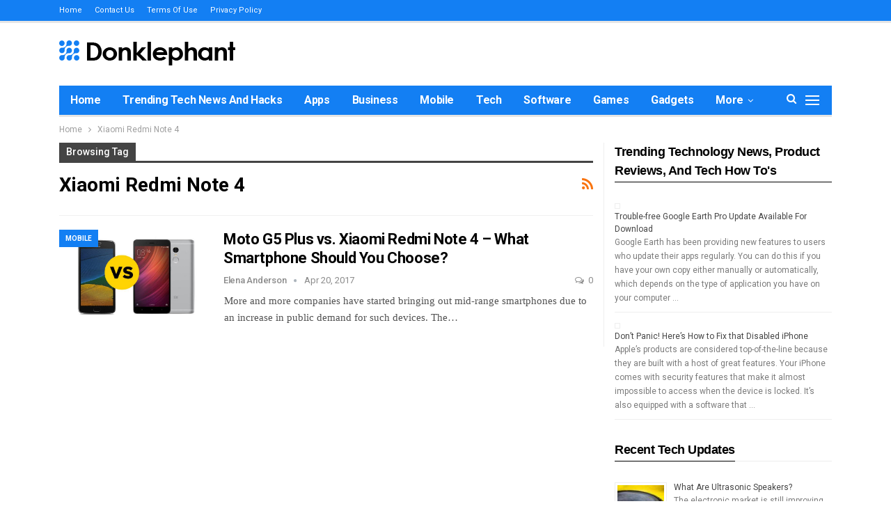

--- FILE ---
content_type: text/html; charset=UTF-8
request_url: https://donklephant.com/tag/xiaomi-redmi-note-4/
body_size: 11310
content:
	<!DOCTYPE html>
		<!--[if IE 8]>
	<html class="ie ie8" lang="en-US" prefix="og: http://ogp.me/ns#"> <![endif]-->
	<!--[if IE 9]>
	<html class="ie ie9" lang="en-US" prefix="og: http://ogp.me/ns#"> <![endif]-->
	<!--[if gt IE 9]><!-->
<html lang="en-US" prefix="og: http://ogp.me/ns#"> <!--<![endif]-->
	<head>
				<meta charset="UTF-8">
		<meta http-equiv="X-UA-Compatible" content="IE=edge">
		<meta name="viewport" content="width=device-width, initial-scale=1.0">
		<link rel="pingback" href="https://donklephant.com/xmlrpc.php"/>

		<title>Xiaomi Redmi Note 4 Archives | Donklephant</title>
<meta name='robots' content='max-image-preview:large' />
	<style>img:is([sizes="auto" i], [sizes^="auto," i]) { contain-intrinsic-size: 3000px 1500px }</style>
	
<!-- This site is optimized with the Yoast SEO Premium plugin v7.7 - https://yoast.com/wordpress/plugins/seo/ -->
<meta name="robots" content="noindex,follow"/>
<meta property="og:locale" content="en_US" />
<meta property="og:type" content="object" />
<meta property="og:title" content="Xiaomi Redmi Note 4 Archives | Donklephant" />
<meta property="og:url" content="https://donklephant.com/tag/xiaomi-redmi-note-4/" />
<meta property="og:site_name" content="Donklephant" />
<meta name="twitter:card" content="summary" />
<meta name="twitter:title" content="Xiaomi Redmi Note 4 Archives | Donklephant" />
<meta name="twitter:site" content="@donklephant" />
<script type='application/ld+json'>{"@context":"https:\/\/schema.org","@type":"Organization","url":"https:\/\/donklephant.com\/","sameAs":["https:\/\/www.facebook.com\/Donklephant\/","https:\/\/www.linkedin.com\/company\/donklephant\/","https:\/\/www.youtube.com\/channel\/UCOlmGR9THYbYNcijS-T2_jQ","https:\/\/twitter.com\/donklephant"],"@id":"https:\/\/donklephant.com\/#organization","name":"Donklephant","logo":"\/wp-content\/uploads\/2018\/05\/donklephant-logo-3.png"}</script>
<!-- / Yoast SEO Premium plugin. -->

<link rel='dns-prefetch' href='//fonts.googleapis.com' />
<link rel="alternate" type="application/rss+xml" title="Donklephant &raquo; Feed" href="https://donklephant.com/feed/" />
<link rel="alternate" type="application/rss+xml" title="Donklephant &raquo; Comments Feed" href="https://donklephant.com/comments/feed/" />
<link rel="alternate" type="application/rss+xml" title="Donklephant &raquo; Xiaomi Redmi Note 4 Tag Feed" href="https://donklephant.com/tag/xiaomi-redmi-note-4/feed/" />
<link rel='stylesheet' id='wp-block-library-css' href='https://donklephant.com/wp-includes/css/dist/block-library/style.min.css?ver=6.8.3' type='text/css' media='all' />
<style id='classic-theme-styles-inline-css' type='text/css'>
/*! This file is auto-generated */
.wp-block-button__link{color:#fff;background-color:#32373c;border-radius:9999px;box-shadow:none;text-decoration:none;padding:calc(.667em + 2px) calc(1.333em + 2px);font-size:1.125em}.wp-block-file__button{background:#32373c;color:#fff;text-decoration:none}
</style>
<style id='global-styles-inline-css' type='text/css'>
:root{--wp--preset--aspect-ratio--square: 1;--wp--preset--aspect-ratio--4-3: 4/3;--wp--preset--aspect-ratio--3-4: 3/4;--wp--preset--aspect-ratio--3-2: 3/2;--wp--preset--aspect-ratio--2-3: 2/3;--wp--preset--aspect-ratio--16-9: 16/9;--wp--preset--aspect-ratio--9-16: 9/16;--wp--preset--color--black: #000000;--wp--preset--color--cyan-bluish-gray: #abb8c3;--wp--preset--color--white: #ffffff;--wp--preset--color--pale-pink: #f78da7;--wp--preset--color--vivid-red: #cf2e2e;--wp--preset--color--luminous-vivid-orange: #ff6900;--wp--preset--color--luminous-vivid-amber: #fcb900;--wp--preset--color--light-green-cyan: #7bdcb5;--wp--preset--color--vivid-green-cyan: #00d084;--wp--preset--color--pale-cyan-blue: #8ed1fc;--wp--preset--color--vivid-cyan-blue: #0693e3;--wp--preset--color--vivid-purple: #9b51e0;--wp--preset--gradient--vivid-cyan-blue-to-vivid-purple: linear-gradient(135deg,rgba(6,147,227,1) 0%,rgb(155,81,224) 100%);--wp--preset--gradient--light-green-cyan-to-vivid-green-cyan: linear-gradient(135deg,rgb(122,220,180) 0%,rgb(0,208,130) 100%);--wp--preset--gradient--luminous-vivid-amber-to-luminous-vivid-orange: linear-gradient(135deg,rgba(252,185,0,1) 0%,rgba(255,105,0,1) 100%);--wp--preset--gradient--luminous-vivid-orange-to-vivid-red: linear-gradient(135deg,rgba(255,105,0,1) 0%,rgb(207,46,46) 100%);--wp--preset--gradient--very-light-gray-to-cyan-bluish-gray: linear-gradient(135deg,rgb(238,238,238) 0%,rgb(169,184,195) 100%);--wp--preset--gradient--cool-to-warm-spectrum: linear-gradient(135deg,rgb(74,234,220) 0%,rgb(151,120,209) 20%,rgb(207,42,186) 40%,rgb(238,44,130) 60%,rgb(251,105,98) 80%,rgb(254,248,76) 100%);--wp--preset--gradient--blush-light-purple: linear-gradient(135deg,rgb(255,206,236) 0%,rgb(152,150,240) 100%);--wp--preset--gradient--blush-bordeaux: linear-gradient(135deg,rgb(254,205,165) 0%,rgb(254,45,45) 50%,rgb(107,0,62) 100%);--wp--preset--gradient--luminous-dusk: linear-gradient(135deg,rgb(255,203,112) 0%,rgb(199,81,192) 50%,rgb(65,88,208) 100%);--wp--preset--gradient--pale-ocean: linear-gradient(135deg,rgb(255,245,203) 0%,rgb(182,227,212) 50%,rgb(51,167,181) 100%);--wp--preset--gradient--electric-grass: linear-gradient(135deg,rgb(202,248,128) 0%,rgb(113,206,126) 100%);--wp--preset--gradient--midnight: linear-gradient(135deg,rgb(2,3,129) 0%,rgb(40,116,252) 100%);--wp--preset--font-size--small: 13px;--wp--preset--font-size--medium: 20px;--wp--preset--font-size--large: 36px;--wp--preset--font-size--x-large: 42px;--wp--preset--spacing--20: 0.44rem;--wp--preset--spacing--30: 0.67rem;--wp--preset--spacing--40: 1rem;--wp--preset--spacing--50: 1.5rem;--wp--preset--spacing--60: 2.25rem;--wp--preset--spacing--70: 3.38rem;--wp--preset--spacing--80: 5.06rem;--wp--preset--shadow--natural: 6px 6px 9px rgba(0, 0, 0, 0.2);--wp--preset--shadow--deep: 12px 12px 50px rgba(0, 0, 0, 0.4);--wp--preset--shadow--sharp: 6px 6px 0px rgba(0, 0, 0, 0.2);--wp--preset--shadow--outlined: 6px 6px 0px -3px rgba(255, 255, 255, 1), 6px 6px rgba(0, 0, 0, 1);--wp--preset--shadow--crisp: 6px 6px 0px rgba(0, 0, 0, 1);}:where(.is-layout-flex){gap: 0.5em;}:where(.is-layout-grid){gap: 0.5em;}body .is-layout-flex{display: flex;}.is-layout-flex{flex-wrap: wrap;align-items: center;}.is-layout-flex > :is(*, div){margin: 0;}body .is-layout-grid{display: grid;}.is-layout-grid > :is(*, div){margin: 0;}:where(.wp-block-columns.is-layout-flex){gap: 2em;}:where(.wp-block-columns.is-layout-grid){gap: 2em;}:where(.wp-block-post-template.is-layout-flex){gap: 1.25em;}:where(.wp-block-post-template.is-layout-grid){gap: 1.25em;}.has-black-color{color: var(--wp--preset--color--black) !important;}.has-cyan-bluish-gray-color{color: var(--wp--preset--color--cyan-bluish-gray) !important;}.has-white-color{color: var(--wp--preset--color--white) !important;}.has-pale-pink-color{color: var(--wp--preset--color--pale-pink) !important;}.has-vivid-red-color{color: var(--wp--preset--color--vivid-red) !important;}.has-luminous-vivid-orange-color{color: var(--wp--preset--color--luminous-vivid-orange) !important;}.has-luminous-vivid-amber-color{color: var(--wp--preset--color--luminous-vivid-amber) !important;}.has-light-green-cyan-color{color: var(--wp--preset--color--light-green-cyan) !important;}.has-vivid-green-cyan-color{color: var(--wp--preset--color--vivid-green-cyan) !important;}.has-pale-cyan-blue-color{color: var(--wp--preset--color--pale-cyan-blue) !important;}.has-vivid-cyan-blue-color{color: var(--wp--preset--color--vivid-cyan-blue) !important;}.has-vivid-purple-color{color: var(--wp--preset--color--vivid-purple) !important;}.has-black-background-color{background-color: var(--wp--preset--color--black) !important;}.has-cyan-bluish-gray-background-color{background-color: var(--wp--preset--color--cyan-bluish-gray) !important;}.has-white-background-color{background-color: var(--wp--preset--color--white) !important;}.has-pale-pink-background-color{background-color: var(--wp--preset--color--pale-pink) !important;}.has-vivid-red-background-color{background-color: var(--wp--preset--color--vivid-red) !important;}.has-luminous-vivid-orange-background-color{background-color: var(--wp--preset--color--luminous-vivid-orange) !important;}.has-luminous-vivid-amber-background-color{background-color: var(--wp--preset--color--luminous-vivid-amber) !important;}.has-light-green-cyan-background-color{background-color: var(--wp--preset--color--light-green-cyan) !important;}.has-vivid-green-cyan-background-color{background-color: var(--wp--preset--color--vivid-green-cyan) !important;}.has-pale-cyan-blue-background-color{background-color: var(--wp--preset--color--pale-cyan-blue) !important;}.has-vivid-cyan-blue-background-color{background-color: var(--wp--preset--color--vivid-cyan-blue) !important;}.has-vivid-purple-background-color{background-color: var(--wp--preset--color--vivid-purple) !important;}.has-black-border-color{border-color: var(--wp--preset--color--black) !important;}.has-cyan-bluish-gray-border-color{border-color: var(--wp--preset--color--cyan-bluish-gray) !important;}.has-white-border-color{border-color: var(--wp--preset--color--white) !important;}.has-pale-pink-border-color{border-color: var(--wp--preset--color--pale-pink) !important;}.has-vivid-red-border-color{border-color: var(--wp--preset--color--vivid-red) !important;}.has-luminous-vivid-orange-border-color{border-color: var(--wp--preset--color--luminous-vivid-orange) !important;}.has-luminous-vivid-amber-border-color{border-color: var(--wp--preset--color--luminous-vivid-amber) !important;}.has-light-green-cyan-border-color{border-color: var(--wp--preset--color--light-green-cyan) !important;}.has-vivid-green-cyan-border-color{border-color: var(--wp--preset--color--vivid-green-cyan) !important;}.has-pale-cyan-blue-border-color{border-color: var(--wp--preset--color--pale-cyan-blue) !important;}.has-vivid-cyan-blue-border-color{border-color: var(--wp--preset--color--vivid-cyan-blue) !important;}.has-vivid-purple-border-color{border-color: var(--wp--preset--color--vivid-purple) !important;}.has-vivid-cyan-blue-to-vivid-purple-gradient-background{background: var(--wp--preset--gradient--vivid-cyan-blue-to-vivid-purple) !important;}.has-light-green-cyan-to-vivid-green-cyan-gradient-background{background: var(--wp--preset--gradient--light-green-cyan-to-vivid-green-cyan) !important;}.has-luminous-vivid-amber-to-luminous-vivid-orange-gradient-background{background: var(--wp--preset--gradient--luminous-vivid-amber-to-luminous-vivid-orange) !important;}.has-luminous-vivid-orange-to-vivid-red-gradient-background{background: var(--wp--preset--gradient--luminous-vivid-orange-to-vivid-red) !important;}.has-very-light-gray-to-cyan-bluish-gray-gradient-background{background: var(--wp--preset--gradient--very-light-gray-to-cyan-bluish-gray) !important;}.has-cool-to-warm-spectrum-gradient-background{background: var(--wp--preset--gradient--cool-to-warm-spectrum) !important;}.has-blush-light-purple-gradient-background{background: var(--wp--preset--gradient--blush-light-purple) !important;}.has-blush-bordeaux-gradient-background{background: var(--wp--preset--gradient--blush-bordeaux) !important;}.has-luminous-dusk-gradient-background{background: var(--wp--preset--gradient--luminous-dusk) !important;}.has-pale-ocean-gradient-background{background: var(--wp--preset--gradient--pale-ocean) !important;}.has-electric-grass-gradient-background{background: var(--wp--preset--gradient--electric-grass) !important;}.has-midnight-gradient-background{background: var(--wp--preset--gradient--midnight) !important;}.has-small-font-size{font-size: var(--wp--preset--font-size--small) !important;}.has-medium-font-size{font-size: var(--wp--preset--font-size--medium) !important;}.has-large-font-size{font-size: var(--wp--preset--font-size--large) !important;}.has-x-large-font-size{font-size: var(--wp--preset--font-size--x-large) !important;}
:where(.wp-block-post-template.is-layout-flex){gap: 1.25em;}:where(.wp-block-post-template.is-layout-grid){gap: 1.25em;}
:where(.wp-block-columns.is-layout-flex){gap: 2em;}:where(.wp-block-columns.is-layout-grid){gap: 2em;}
:root :where(.wp-block-pullquote){font-size: 1.5em;line-height: 1.6;}
</style>
<link rel='stylesheet' id='wpautoterms_css-css' href='https://donklephant.com/wp-content/plugins/auto-terms-of-service-and-privacy-policy/css/wpautoterms.css?ver=6.8.3' type='text/css' media='all' />
<link rel='stylesheet' id='toc-screen-css' href='https://donklephant.com/wp-content/plugins/table-of-contents-plus/screen.min.css?ver=2411.1' type='text/css' media='all' />
<link rel='stylesheet' id='bf-slick-css' href='https://donklephant.com/wp-content/themes/publisher/includes/libs/better-framework/assets/css/slick.min.css?ver=3.8.0' type='text/css' media='all' />
<link rel='stylesheet' id='tablepress-default-css' href='https://donklephant.com/wp-content/plugins/tablepress/css/build/default.css?ver=3.2.6' type='text/css' media='all' />
<link rel='stylesheet' id='bs-icons-css' href='https://donklephant.com/wp-content/themes/publisher/includes/libs/better-framework/assets/css/bs-icons.css?ver=3.8.0' type='text/css' media='all' />
<link rel='stylesheet' id='theme-libs-css' href='https://donklephant.com/wp-content/themes/publisher/css/theme-libs.min.css?ver=6.1.0' type='text/css' media='all' />
<link rel='stylesheet' id='fontawesome-css' href='https://donklephant.com/wp-content/themes/publisher/includes/libs/better-framework/assets/css/font-awesome.min.css?ver=3.8.0' type='text/css' media='all' />
<link rel='stylesheet' id='publisher-css' href='https://donklephant.com/wp-content/themes/publisher/style-6.1.0.min.css?ver=6.1.0' type='text/css' media='all' />
<link rel='stylesheet' id='better-framework-main-fonts-css' href='https://fonts.googleapis.com/css?family=Roboto:400,500,700' type='text/css' media='all' />
<link rel='stylesheet' id='publisher-theme-tech-magazine-css' href='https://donklephant.com/wp-content/themes/publisher/includes/styles/tech-magazine/style.min.css?ver=6.1.0' type='text/css' media='all' />
<script type="text/javascript" src="https://donklephant.com/wp-includes/js/jquery/jquery.min.js?ver=3.7.1" id="jquery-core-js"></script>
<script type="text/javascript" src="https://donklephant.com/wp-includes/js/jquery/jquery-migrate.min.js?ver=3.4.1" id="jquery-migrate-js"></script>
<script type="text/javascript" src="https://donklephant.com/wp-includes/js/dist/dom-ready.min.js?ver=f77871ff7694fffea381" id="wp-dom-ready-js"></script>
<script type="text/javascript" src="https://donklephant.com/wp-content/plugins/auto-terms-of-service-and-privacy-policy/js/base.js?ver=3.0.4" id="wpautoterms_base-js"></script>
<!--[if lt IE 9]>
<script type="text/javascript" src="https://donklephant.com/wp-content/themes/publisher/includes/libs/better-framework/assets/js/html5shiv.min.js?ver=3.8.0" id="bf-html5shiv-js"></script>
<![endif]-->
<!--[if lt IE 9]>
<script type="text/javascript" src="https://donklephant.com/wp-content/themes/publisher/includes/libs/better-framework/assets/js/respond.min.js?ver=3.8.0" id="bf-respond-js"></script>
<![endif]-->
<link rel="https://api.w.org/" href="https://donklephant.com/wp-json/" /><link rel="alternate" title="JSON" type="application/json" href="https://donklephant.com/wp-json/wp/v2/tags/513" /><link rel="EditURI" type="application/rsd+xml" title="RSD" href="https://donklephant.com/xmlrpc.php?rsd" />
<!-- Markup (JSON-LD) structured in schema.org ver.4.8.1 START -->
<!-- Markup (JSON-LD) structured in schema.org END -->
<style type="text/css">.recentcomments a{display:inline !important;padding:0 !important;margin:0 !important;}</style><script type="application/ld+json">{
    "@context": "http:\/\/schema.org\/",
    "@type": "organization",
    "@id": "#organization",
    "logo": {
        "@type": "ImageObject",
        "url": "https:\/\/donklephant.com\/wp-content\/uploads\/2018\/05\/donklephant-logo-3.png"
    },
    "url": "https:\/\/donklephant.com\/",
    "name": "Donklephant",
    "description": "Technology News, Tips and Tricks"
}</script>
<script type="application/ld+json">{
    "@context": "http:\/\/schema.org\/",
    "@type": "WebSite",
    "name": "Donklephant",
    "alternateName": "Technology News, Tips and Tricks",
    "url": "https:\/\/donklephant.com\/"
}</script>
<link rel='stylesheet' id='6.1.0-1769270842' href='https://donklephant.com/wp-content/bs-booster-cache/2986843ddc810979829d76fc223eb0e0.css' type='text/css' media='all' />
	</head>

<body class="archive tag tag-xiaomi-redmi-note-4 tag-513 wp-theme-publisher ltr close-rh page-layout-2-col-right full-width active-sticky-sidebar main-menu-sticky-smart active-ajax-search  bs-ll-a" dir="ltr">
<div class="off-canvas-overlay"></div>
<div class="off-canvas-container left skin-white">
	<div class="off-canvas-inner">
		<span class="canvas-close"><i></i></span>
					<div class="off-canvas-header">
									<div class="logo">

						<a href="https://donklephant.com/">
							<img src="https://donklephant.com/wp-content/uploads/2018/05/donklephant-logo-off-canvas-1.png"
							     alt="Donklephant">
						</a>
					</div>
									<div class="site-description">Technology News, Tips and Tricks</div>
			</div>
						<div class="off-canvas-search">
				<form role="search" method="get" action="https://donklephant.com">
					<input type="text" name="s" value=""
					       placeholder="Search...">
					<i class="fa fa-search"></i>
				</form>
			</div>
						<div class="off-canvas-menu">
				<div class="off-canvas-menu-fallback"></div>
			</div>
						<div class="off_canvas_footer">
				<div class="off_canvas_footer-info entry-content">
									</div>
			</div>
				</div>
</div>
		<div class="main-wrap content-main-wrap">
			<header id="header" class="site-header header-style-2 boxed" itemscope="itemscope" itemtype="https://schema.org/WPHeader">

		<section class="topbar topbar-style-1 hidden-xs hidden-xs">
	<div class="content-wrap">
		<div class="container">
			<div class="topbar-inner clearfix">

				
				<div class="section-menu">
						<div id="menu-top" class="menu top-menu-wrapper" role="navigation" itemscope="itemscope" itemtype="https://schema.org/SiteNavigationElement">
		<nav class="top-menu-container">

			<ul id="top-navigation" class="top-menu menu clearfix bsm-pure">
				<li id="menu-item-2556" class="menu-item menu-item-type-custom menu-item-object-custom menu-item-home better-anim-fade menu-item-2556"><a href="https://donklephant.com/">Home</a></li>
<li id="menu-item-25" class="menu-item menu-item-type-post_type menu-item-object-page better-anim-fade menu-item-25"><a href="https://donklephant.com/contact-donklephant/">Contact Us</a></li>
<li id="menu-item-26" class="menu-item menu-item-type-post_type menu-item-object-page better-anim-fade menu-item-26"><a href="https://donklephant.com/terms-of-use/">Terms of Use</a></li>
<li id="menu-item-27" class="menu-item menu-item-type-post_type menu-item-object-page better-anim-fade menu-item-27"><a href="https://donklephant.com/privacy-policy/">Privacy Policy</a></li>
			</ul>

		</nav>
	</div>
				</div>
			</div>
		</div>
	</div>
</section>
		<div class="header-inner">
			<div class="content-wrap">
				<div class="container">
					<div class="row">
						<div class="row-height">
							<div class="logo-col col-xs-12">
								<div class="col-inside">
									<div id="site-branding" class="site-branding">
	<p  id="site-title" class="logo h1 img-logo">
	<a href="https://donklephant.com/" itemprop="url" rel="home">
					<img id="site-logo" src="https://donklephant.com/wp-content/uploads/2018/05/donklephant-logo-3.png"
			     alt="Donklephant"  data-bsrjs="https://donklephant.com/wp-content/uploads/2018/05/donklephant-logo-retina-1.png"  />

			<span class="site-title">Donklephant - Technology News, Tips and Tricks</span>
				</a>
</p>
</div><!-- .site-branding -->
								</div>
							</div>
													</div>
					</div>
				</div>
			</div>
		</div>

		<div id="menu-main" class="menu main-menu-wrapper show-search-item show-off-canvas menu-actions-btn-width-2" role="navigation" itemscope="itemscope" itemtype="https://schema.org/SiteNavigationElement">
	<div class="main-menu-inner">
		<div class="content-wrap">
			<div class="container">

				<nav class="main-menu-container">
					<ul id="main-navigation" class="main-menu menu bsm-pure clearfix">
						<li id="menu-item-3745" class="menu-item menu-item-type-custom menu-item-object-custom better-anim-fade menu-item-3745"><a href="/">Home</a></li>
<li id="menu-item-3658" class="menu-item menu-item-type-taxonomy menu-item-object-category menu-term-4264 better-anim-fade menu-item-3658"><a href="https://donklephant.com/category/trending-tech-news-and-hacks/">Trending Tech News and Hacks</a></li>
<li id="menu-item-2550" class="menu-item menu-item-type-taxonomy menu-item-object-category menu-term-9 better-anim-fade menu-item-2550"><a href="https://donklephant.com/category/apps/">Apps</a></li>
<li id="menu-item-3744" class="menu-item menu-item-type-taxonomy menu-item-object-category menu-term-5047 better-anim-fade menu-item-3744"><a href="https://donklephant.com/category/business/">Business</a></li>
<li id="menu-item-2551" class="menu-item menu-item-type-taxonomy menu-item-object-category menu-term-6 better-anim-fade menu-item-2551"><a href="https://donklephant.com/category/mobile/">Mobile</a></li>
<li id="menu-item-2552" class="menu-item menu-item-type-taxonomy menu-item-object-category menu-term-30 better-anim-fade menu-item-2552"><a href="https://donklephant.com/category/tech/">Tech</a></li>
<li id="menu-item-2548" class="menu-item menu-item-type-taxonomy menu-item-object-category menu-term-16 better-anim-fade menu-item-2548"><a href="https://donklephant.com/category/software/">Software</a></li>
<li id="menu-item-2549" class="menu-item menu-item-type-taxonomy menu-item-object-category menu-term-23 better-anim-fade menu-item-2549"><a href="https://donklephant.com/category/games/">Games</a></li>
<li id="menu-item-3656" class="menu-item menu-item-type-taxonomy menu-item-object-category menu-term-3 better-anim-fade menu-item-3656"><a href="https://donklephant.com/category/gadgets/">Gadgets</a></li>
<li id="menu-item-3657" class="menu-item menu-item-type-taxonomy menu-item-object-category menu-term-4 better-anim-fade menu-item-3657"><a href="https://donklephant.com/category/tablet/">Tablets</a></li>
					</ul><!-- #main-navigation -->
											<div class="menu-action-buttons width-2">
															<div class="off-canvas-menu-icon-container off-icon-left">
									<div class="off-canvas-menu-icon">
										<div class="off-canvas-menu-icon-el"></div>
									</div>
								</div>
																<div class="search-container close">
									<span class="search-handler"><i class="fa fa-search"></i></span>

									<div class="search-box clearfix">
										<form role="search" method="get" class="search-form clearfix" action="https://donklephant.com">
	<input type="search" class="search-field"
	       placeholder="Search..."
	       value="" name="s"
	       title="Search for:"
	       autocomplete="off">
	<input type="submit" class="search-submit" value="Search">
</form><!-- .search-form -->
									</div>
								</div>
														</div>
										</nav><!-- .main-menu-container -->

			</div>
		</div>
	</div>
</div><!-- .menu -->
	</header><!-- .header -->
	<div class="rh-header clearfix light deferred-block-exclude">
		<div class="rh-container clearfix">

			<div class="menu-container close">
				<span class="menu-handler"><span class="lines"></span></span>
			</div><!-- .menu-container -->

			<div class="logo-container rh-img-logo">
				<a href="https://donklephant.com/" itemprop="url" rel="home">
											<img src="https://donklephant.com/wp-content/uploads/2018/05/donklephant-logo-3.png"
						     alt="Donklephant"  data-bsrjs="https://donklephant.com/wp-content/uploads/2018/05/donklephant-logo-retina-1.png"  />				</a>
			</div><!-- .logo-container -->
		</div><!-- .rh-container -->
	</div><!-- .rh-header -->
<nav role="navigation" aria-label="Breadcrumbs" class="bf-breadcrumb clearfix bc-top-style"><div class="content-wrap"><div class="container bf-breadcrumb-container"><ul class="bf-breadcrumb-items" itemscope itemtype="http://schema.org/BreadcrumbList"><meta name="numberOfItems" content="2" /><meta name="itemListOrder" content="Ascending" /><li itemprop="itemListElement" itemscope itemtype="http://schema.org/ListItem" class="bf-breadcrumb-item bf-breadcrumb-begin"><a itemprop="item" href="https://donklephant.com" rel="home""><span itemprop='name'>Home</span><meta itemprop="position" content="1" /></a></li><li itemprop="itemListElement" itemscope itemtype="http://schema.org/ListItem" class="bf-breadcrumb-item bf-breadcrumb-end"><span itemprop='name'>Xiaomi Redmi Note 4</span><meta itemprop="position" content="2" /><meta itemprop="item" content="https://donklephant.com/tag/xiaomi-redmi-note-4/"/></li></ul></div></div></nav><div class="content-wrap">
		<main id="content" class="content-container">

		<div class="container layout-2-col layout-2-col-1 layout-right-sidebar layout-bc-before">
			<div class="row main-section">
										<div class="col-sm-8 content-column">
							<section class="archive-title tag-title with-action">
	<div class="pre-title"><span>Browsing Tag</span></div>

	<div class="actions-container">
		<a class="rss-link" href="https://donklephant.com/tag/xiaomi-redmi-note-4/feed/"><i class="fa fa-rss"></i></a>
	</div>

	<h1 class="page-heading"><span class="h-title">Xiaomi Redmi Note 4</span></h1>

	</section>
	<div class="listing listing-blog listing-blog-1 clearfix  columns-1">
		<article class="post-946 type-post format-standard has-post-thumbnail   listing-item listing-item-blog  listing-item-blog-1 main-term-6 bsw-8 ">
		<div class="item-inner clearfix">
							<div class="featured clearfix">
					<div class="term-badges floated"><span class="term-badge term-6"><a href="https://donklephant.com/category/mobile/">Mobile</a></span></div>					<a  title="Moto G5 Plus vs. Xiaomi Redmi Note 4 &#8211; What Smartphone Should You Choose?" data-src="https://donklephant.com/wp-content/uploads/2017/04/moto-g5-plus-xiaomi-redmi-note-4-moto-g5-plus-comparison.jpg"							class="img-holder" href="https://donklephant.com/moto-g5-plus-vs-xiaomi-redmi-note-4-what-smartphone-should-you-choose/"></a>
									</div>
			<h2 class="title">			<a href="https://donklephant.com/moto-g5-plus-vs-xiaomi-redmi-note-4-what-smartphone-should-you-choose/" class="post-url post-title">
				Moto G5 Plus vs. Xiaomi Redmi Note 4 &#8211; What Smartphone Should You Choose?			</a>
			</h2>		<div class="post-meta">

							<a href="https://donklephant.com/author/elena/"
				   title="Browse Author Articles"
				   class="post-author-a">
					<i class="post-author author">
						Elena Anderson					</i>
				</a>
							<span class="time"><time class="post-published updated"
				                         datetime="2017-04-20T07:58:56+00:00">Apr 20, 2017</time></span>
				<a href="https://donklephant.com/moto-g5-plus-vs-xiaomi-redmi-note-4-what-smartphone-should-you-choose/#respond" title="Leave a comment on: &ldquo;Moto G5 Plus vs. Xiaomi Redmi Note 4 &#8211; What Smartphone Should You Choose?&rdquo;" class="comments"><i class="fa fa-comments-o"></i> 0</a>		</div>
						<div class="post-summary">
					More and more companies have started bringing out mid-range smartphones due to an increase in public demand for such devices. The&hellip;				</div>
						</div>
	</article>
	</div>
							</div><!-- .content-column -->
												<div class="col-sm-4 sidebar-column sidebar-column-primary">
							<aside id="sidebar-primary-sidebar" class="sidebar" role="complementary" aria-label="Primary Sidebar Sidebar" itemscope="itemscope" itemtype="https://schema.org/WPSideBar">
	<div id="rpwe_widget-3" class=" h-ni w-t primary-sidebar-widget widget rpwe_widget recent-posts-extended"><div class="section-heading sh-t5 sh-s1"><span class="h-text">Trending Technology News, Product Reviews, and Tech How To&#039;s</span></div><div  class="rpwe-block"><ul class="rpwe-ul"><li class="rpwe-li rpwe-clearfix"><a class="rpwe-img" href="https://donklephant.com/google-earth-pro-update-download/" target="_self"><img class="rpwe-aligncenter rpwe-thumb" src="https://donklephant.com/wp-content/uploads/2017/04/google-earth-1-524x300.jpg" alt="Trouble-free Google Earth Pro Update Available For Download" height="300" width="0" loading="lazy" decoding="async"></a><h3 class="rpwe-title"><a href="https://donklephant.com/google-earth-pro-update-download/" target="_self">Trouble-free Google Earth Pro Update Available For Download</a></h3><div class="rpwe-summary">Google Earth has been providing new features to users who update their apps regularly. You can do this if you have your own copy either manually or automatically, which depends on the type of application you have on your computer &hellip;</div></li><li class="rpwe-li rpwe-clearfix"><a class="rpwe-img" href="https://donklephant.com/fix-disabled-iphone/" target="_self"><img class="rpwe-aligncenter rpwe-thumb" src="https://donklephant.com/wp-content/uploads/2018/05/iPhone-is-Disabled-Connect-to-iTunes-267x300.jpg" alt="Don&#8217;t Panic! Here&#8217;s How to Fix that Disabled iPhone" height="300" width="0" loading="lazy" decoding="async"></a><h3 class="rpwe-title"><a href="https://donklephant.com/fix-disabled-iphone/" target="_self">Don&#8217;t Panic! Here&#8217;s How to Fix that Disabled iPhone</a></h3><div class="rpwe-summary">Apple&#8217;s products are considered top-of-the-line because they are built with a host of great features. Your iPhone comes with security features that make it almost impossible to access when the device is locked. It&#8217;s also equipped with a software that &hellip;</div></li></ul></div><!-- Generated by http://wordpress.org/plugins/recent-posts-widget-extended/ --></div><div id="rpwe_widget-2" class=" h-ni w-t primary-sidebar-widget widget rpwe_widget recent-posts-extended"><div class="section-heading sh-t5 sh-s1"><span class="h-text">Recent Tech Updates</span></div><div  class="rpwe-block"><ul class="rpwe-ul"><li class="rpwe-li rpwe-clearfix"><a class="rpwe-img" href="https://donklephant.com/what-are-ultrasonic-speakers/" target="_self"><img class="rpwe-alignleft rpwe-thumb" src="https://donklephant.com/wp-content/uploads/2022/06/f73a2b7c3c5affc769805a702d9109d8-75x75.jpg" alt="What Are Ultrasonic Speakers?" height="75" width="75" loading="lazy" decoding="async"></a><h3 class="rpwe-title"><a href="https://donklephant.com/what-are-ultrasonic-speakers/" target="_self">What Are Ultrasonic Speakers?</a></h3><div class="rpwe-summary">The electronic market is still improving as more people discover new tech and adapt it to their lives. A lot of the time, you may notice a decent improvement in speakers, and it is important that you opt for technology &hellip;</div></li><li class="rpwe-li rpwe-clearfix"><a class="rpwe-img" href="https://donklephant.com/3-ways-graphic-design-companies-can-help-your-business/" target="_self"><img class="rpwe-alignleft rpwe-thumb" src="https://donklephant.com/wp-content/uploads/2022/06/b828de8a7d9f6c15eb3899e002f119fa-75x75.jpeg" alt="3 Ways Graphic Design Companies Can Help Your Business" height="75" width="75" loading="lazy" decoding="async"></a><h3 class="rpwe-title"><a href="https://donklephant.com/3-ways-graphic-design-companies-can-help-your-business/" target="_self">3 Ways Graphic Design Companies Can Help Your Business</a></h3><div class="rpwe-summary">Are you struggling to build up your business clientele? You probably deliver an exceptional product or service. But, these days, good service alone doesn’t boost sales and clients.  You may need to look into creative ways to draw in more &hellip;</div></li><li class="rpwe-li rpwe-clearfix"><a class="rpwe-img" href="https://donklephant.com/png-vs-pdf-what-are-the-differences/" target="_self"><img class="rpwe-alignleft rpwe-thumb" src="https://donklephant.com/wp-content/uploads/2022/06/9816e2c2f19b865f58db9eb09e37e658-75x75.jpg" alt="PNG vs PDF: What Are the Differences?" height="75" width="75" loading="lazy" decoding="async"></a><h3 class="rpwe-title"><a href="https://donklephant.com/png-vs-pdf-what-are-the-differences/" target="_self">PNG vs PDF: What Are the Differences?</a></h3><div class="rpwe-summary">Many people who want to manage their documents digitally are perplexed. Both PNG and PDF appear to be viable options with comparable pricing and functionality. At first glance, the distinctions between PNG and PDF documents can be difficult to discern. &hellip;</div></li><li class="rpwe-li rpwe-clearfix"><a class="rpwe-img" href="https://donklephant.com/5-reasons-why-you-need-biometric-security/" target="_self"><img class="rpwe-alignleft rpwe-thumb" src="https://donklephant.com/wp-content/uploads/2022/06/7ae913285780173236aa212970ed6501-75x75.jpg" alt="5 Reasons Why You Need Biometric Security" height="75" width="75" loading="lazy" decoding="async"></a><h3 class="rpwe-title"><a href="https://donklephant.com/5-reasons-why-you-need-biometric-security/" target="_self">5 Reasons Why You Need Biometric Security</a></h3><div class="rpwe-summary">In our ever-increasingly digital lives, technological advances are changing the way we do everything from work, to play, to accessing facilities. It only makes sense that our buildings are following suit. That&#8217;s why biometric security is on the rise across &hellip;</div></li><li class="rpwe-li rpwe-clearfix"><a class="rpwe-img" href="https://donklephant.com/how-to-create-a-budget-for-your-business/" target="_self"><img class="rpwe-alignleft rpwe-thumb" src="https://donklephant.com/wp-content/uploads/2022/06/b2a424fa7d8d62c1b882b7ad7073885e-75x75.jpg" alt="How to Create a Budget for Your Business" height="75" width="75" loading="lazy" decoding="async"></a><h3 class="rpwe-title"><a href="https://donklephant.com/how-to-create-a-budget-for-your-business/" target="_self">How to Create a Budget for Your Business</a></h3><div class="rpwe-summary">You want to be one of the 50% of small businesses still operating in 5 years, right? If so, you need to know how to manage business finances to solidify your stability. Without a grasp of expenses versus income, you&#8217;ll &hellip;</div></li></ul></div><!-- Generated by http://wordpress.org/plugins/recent-posts-widget-extended/ --></div></aside>
						</div><!-- .primary-sidebar-column -->
									</div><!-- .main-section -->
		</div>

	</main><!-- main -->
	</div><!-- .content-wrap -->
	<footer id="site-footer" class="site-footer full-width">
		<div class="footer-widgets light-text">
	<div class="content-wrap">
		<div class="container">
			<div class="row">
										<div class="col-sm-4">
							<aside id="sidebar-footer-1" class="sidebar" role="complementary" aria-label="Footer - Column 1 Sidebar" itemscope="itemscope" itemtype="https://schema.org/WPSideBar">
								<div id="rpwe_widget-4" class=" h-ni w-t footer-widget footer-column-1 widget rpwe_widget recent-posts-extended"><div class="section-heading sh-t3 sh-s1"><span class="h-text">More Recent Tech News</span></div><div  class="rpwe-block"><ul class="rpwe-ul"><li class="rpwe-li rpwe-clearfix"><h3 class="rpwe-title"><a href="https://donklephant.com/the-ultimate-guide-to-using-a-swir-camera/" target="_self">The Ultimate Guide to Using a SWIR Camera</a></h3></li><li class="rpwe-li rpwe-clearfix"><h3 class="rpwe-title"><a href="https://donklephant.com/how-to-collect-measure-brand-recognition-data/" target="_self">How to Collect &amp; Measure Brand Recognition Data</a></h3></li><li class="rpwe-li rpwe-clearfix"><h3 class="rpwe-title"><a href="https://donklephant.com/12-benefits-of-using-managed-it-services/" target="_self">12 Benefits of Using Managed IT Services</a></h3></li><li class="rpwe-li rpwe-clearfix"><h3 class="rpwe-title"><a href="https://donklephant.com/how-do-drones-work-a-tech-guide/" target="_self">How Do Drones Work? A Tech Guide</a></h3></li><li class="rpwe-li rpwe-clearfix"><h3 class="rpwe-title"><a href="https://donklephant.com/what-are-the-different-types-of-photography-that-exist-today/" target="_self">What Are the Different Types of Photography That Exist Today?</a></h3></li></ul></div><!-- Generated by http://wordpress.org/plugins/recent-posts-widget-extended/ --></div>							</aside>
						</div>
						<div class="col-sm-4">
							<aside id="sidebar-footer-2" class="sidebar" role="complementary" aria-label="Footer - Column 2 Sidebar" itemscope="itemscope" itemtype="https://schema.org/WPSideBar">
								<div id="rpwe_widget-5" class=" h-ni w-t footer-widget footer-column-2 widget rpwe_widget recent-posts-extended"><div class="section-heading sh-t3 sh-s1"><span class="h-text">Trending Technology Topics</span></div><div  class="rpwe-block"><ul class="rpwe-ul"><li class="rpwe-li rpwe-clearfix"><h3 class="rpwe-title"><a href="https://donklephant.com/apple-id-disabled-what-should-you-do/" target="_self">Your Apple ID Has Been Disabled. What Should You Do?</a></h3></li><li class="rpwe-li rpwe-clearfix"><h3 class="rpwe-title"><a href="https://donklephant.com/7-ways-to-address-the-download-pending-message-from-google-play-store/" target="_self">7 Ways To Address The “Download Pending” Message From Google Play Store</a></h3></li><li class="rpwe-li rpwe-clearfix"><h3 class="rpwe-title"><a href="https://donklephant.com/minecraft-apple-tv-edition-no-more-when-is-mojang-updating-the-tvos-version/" target="_self">Minecraft: Apple TV Edition No More? When Is Mojang Updating the tvOS Version?</a></h3></li><li class="rpwe-li rpwe-clearfix"><h3 class="rpwe-title"><a href="https://donklephant.com/cheats-the-sims-4-satisfaction-points-money/" target="_self">Cheats for The Sims 4: Satisfaction Points Cheat, Money and More</a></h3></li><li class="rpwe-li rpwe-clearfix"><h3 class="rpwe-title"><a href="https://donklephant.com/gogoanime-tops-kissanime-as-most-popular-anime-streaming-site/" target="_self">GogoAnime beats KissAnime as most popular anime streaming site</a></h3></li></ul></div><!-- Generated by http://wordpress.org/plugins/recent-posts-widget-extended/ --></div>							</aside>
						</div>
						<div class="col-sm-4">
							<aside id="sidebar-footer-3" class="sidebar" role="complementary" aria-label="Footer - Column 3 Sidebar" itemscope="itemscope" itemtype="https://schema.org/WPSideBar">
								<div id="categories-2" class=" h-ni w-t footer-widget footer-column-3 widget widget_categories"><div class="section-heading sh-t3 sh-s1"><span class="h-text">Technology Topics</span></div>
			<ul>
					<li class="cat-item cat-item-9"><a href="https://donklephant.com/category/apps/">Apps</a>
</li>
	<li class="cat-item cat-item-5047"><a href="https://donklephant.com/category/business/">Business</a>
</li>
	<li class="cat-item cat-item-3"><a href="https://donklephant.com/category/gadgets/">Gadgets</a>
</li>
	<li class="cat-item cat-item-23"><a href="https://donklephant.com/category/games/">Games</a>
</li>
	<li class="cat-item cat-item-6"><a href="https://donklephant.com/category/mobile/">Mobile</a>
</li>
	<li class="cat-item cat-item-5073"><a href="https://donklephant.com/category/money/">Money</a>
</li>
	<li class="cat-item cat-item-3419"><a href="https://donklephant.com/category/politics/">Politics</a>
</li>
	<li class="cat-item cat-item-16"><a href="https://donklephant.com/category/software/">Software</a>
</li>
	<li class="cat-item cat-item-4"><a href="https://donklephant.com/category/tablet/">Tablets</a>
</li>
	<li class="cat-item cat-item-30"><a href="https://donklephant.com/category/tech/">Tech</a>
</li>
	<li class="cat-item cat-item-4264"><a href="https://donklephant.com/category/trending-tech-news-and-hacks/">Trending Tech News and Hacks</a>
</li>
	<li class="cat-item cat-item-1"><a href="https://donklephant.com/category/uncategorized/">Uncategorized</a>
</li>
	<li class="cat-item cat-item-4855"><a href="https://donklephant.com/category/web/">Web</a>
</li>
			</ul>

			</div>							</aside>
						</div>
									</div>
		</div>
	</div>
</div>
		<div class="copy-footer">
			<div class="content-wrap">
				<div class="container">
						<div class="row">
		<div class="col-lg-12">
			<div id="menu-footer" class="menu footer-menu-wrapper" role="navigation" itemscope="itemscope" itemtype="https://schema.org/SiteNavigationElement">
				<nav class="footer-menu-container">
					<ul id="footer-navigation" class="footer-menu menu clearfix">
						<li class="menu-item menu-item-type-custom menu-item-object-custom menu-item-home better-anim-fade menu-item-2556"><a href="https://donklephant.com/">Home</a></li>
<li class="menu-item menu-item-type-post_type menu-item-object-page better-anim-fade menu-item-25"><a href="https://donklephant.com/contact-donklephant/">Contact Us</a></li>
<li class="menu-item menu-item-type-post_type menu-item-object-page better-anim-fade menu-item-26"><a href="https://donklephant.com/terms-of-use/">Terms of Use</a></li>
<li class="menu-item menu-item-type-post_type menu-item-object-page better-anim-fade menu-item-27"><a href="https://donklephant.com/privacy-policy/">Privacy Policy</a></li>
					</ul>
				</nav>
			</div>
		</div>
	</div>
					<div class="row footer-copy-row">
						<div class="copy-1 col-lg-6 col-md-6 col-sm-6 col-xs-12">
							© 2026 - Donklephant. All Rights Reserved.						</div>
						<div class="copy-2 col-lg-6 col-md-6 col-sm-6 col-xs-12">
													</div>
					</div>
				</div>
			</div>
		</div>
	</footer><!-- .footer -->
		</div><!-- .main-wrap -->
		<div style="position: absolute;left: -40523px;">
<a href="https://wikihookup.com/">wikihookup</a>
</div>

	<span class="back-top"><i class="fa fa-arrow-up"></i></span>

<script type="speculationrules">
{"prefetch":[{"source":"document","where":{"and":[{"href_matches":"\/*"},{"not":{"href_matches":["\/wp-*.php","\/wp-admin\/*","\/wp-content\/uploads\/*","\/wp-content\/*","\/wp-content\/plugins\/*","\/wp-content\/themes\/publisher\/*","\/*\\?(.+)"]}},{"not":{"selector_matches":"a[rel~=\"nofollow\"]"}},{"not":{"selector_matches":".no-prefetch, .no-prefetch a"}}]},"eagerness":"conservative"}]}
</script>
		<!--[if lt IE 9]>
		<script type='text/javascript'
		        src='https://cdnjs.cloudflare.com/ajax/libs/ace/1.2.8/ext-old_ie.js'></script>
		<![endif]-->
				<div class="rh-cover noscroll gr-1" >
			<span class="rh-close"></span>
			<div class="rh-panel rh-pm">
				<div class="rh-p-h">
											<span class="user-login">
													<span class="user-avatar user-avatar-icon"><i class="fa fa-user-circle"></i></span>
							Sign in						</span>				</div>

				<div class="rh-p-b">
										<div class="rh-c-m clearfix"></div>

											<form role="search" method="get" class="search-form" action="https://donklephant.com">
							<input type="search" class="search-field"
							       placeholder="Search..."
							       value="" name="s"
							       title="Search for:"
							       autocomplete="off">
						</form>
										</div>
			</div>
							<div class="rh-panel rh-p-u">
					<div class="rh-p-h">
						<span class="rh-back-menu"><i></i></span>
					</div>

					<div class="rh-p-b">
						<div  class="bs-shortcode bs-login-shortcode ">
		<div class="bs-login bs-type-login"  style="display:none">

					<div class="bs-login-panel bs-login-sign-panel bs-current-login-panel">
								<form name="loginform"
				      action="https://donklephant.com/wp-login.php?wpe-login=true" method="post">

					
					<div class="login-header">
						<span class="login-icon fa fa-user-circle main-color"></span>
						<p>Welcome, Login to your account.</p>
					</div>
					
					<div class="login-field login-username">
						<input type="text" name="log" id="user_login" class="input"
						       value="" size="20"
						       placeholder="Username or Email..." required/>
					</div>

					<div class="login-field login-password">
						<input type="password" name="pwd" id="user_pass"
						       class="input"
						       value="" size="20" placeholder="Password..."
						       required/>
					</div>

					
					<div class="login-field">
						<a href="https://donklephant.com/wp-login.php?action=lostpassword&redirect_to=https%3A%2F%2Fdonklephant.com%2Ftag%2Fxiaomi-redmi-note-4%2F"
						   class="go-reset-panel">Forget password?</a>

													<span class="login-remember">
														<input class="remember-checkbox" name="rememberme" type="checkbox"
								       id="rememberme"
								       value="forever"  />
							<label class="remember-label">Remember me</label>
						</span>
											</div>

					
					<div class="login-field login-submit">
						<input type="submit" name="wp-submit"
						       class="button-primary login-btn"
						       value="Log In"/>
						<input type="hidden" name="redirect_to" value="https://donklephant.com/tag/xiaomi-redmi-note-4/"/>
					</div>

									</form>
			</div>

			<div class="bs-login-panel bs-login-reset-panel">

				<span class="go-login-panel"><i
							class="fa fa-angle-left"></i> Sign in</span>

				<div class="bs-login-reset-panel-inner">
					<div class="login-header">
						<span class="login-icon fa fa-support"></span>
						<p>Recover your password.</p>
						<p>A password will be e-mailed to you.</p>
					</div>
										<form name="lostpasswordform" id="lostpasswordform"
					      action="https://donklephant.com/wp-login.php?action=lostpassword&#038;wpe-login=true"
					      method="post">

						<div class="login-field reset-username">
							<input type="text" name="user_login" class="input" value=""
							       placeholder="Username or Email..."
							       required/>
						</div>

						
						<div class="login-field reset-submit">

							<input type="hidden" name="redirect_to" value=""/>
							<input type="submit" name="wp-submit" class="login-btn"
							       value="Send My Password"/>

						</div>
					</form>
				</div>
			</div>
			</div>
	</div>
					</div>
				</div>
						</div>
		<link rel='stylesheet' id='rpwe-style-css' href='https://donklephant.com/wp-content/plugins/recent-posts-widget-extended/assets/css/rpwe-frontend.css?ver=2.0.2' type='text/css' media='all' />
<script type="text/javascript" id="toc-front-js-extra">
/* <![CDATA[ */
var tocplus = {"visibility_show":"show","visibility_hide":"hide","width":"Auto"};
/* ]]> */
</script>
<script type="text/javascript" src="https://donklephant.com/wp-content/plugins/table-of-contents-plus/front.min.js?ver=2411.1" id="toc-front-js"></script>
<script type="text/javascript" src="https://donklephant.com/wp-content/themes/publisher/includes/libs/bs-theme-core/lazy-load/assets/js/blazy.min.js?ver=1.8.1" id="blazy-js"></script>
<script type="text/javascript" id="publisher-theme-pagination-js-extra">
/* <![CDATA[ */
var bs_pagination_loc = {"loading":"<div class=\"bs-loading\"><div><\/div><div><\/div><div><\/div><div><\/div><div><\/div><div><\/div><div><\/div><div><\/div><div><\/div><\/div>"};
/* ]]> */
</script>
<script type="text/javascript" src="https://donklephant.com/wp-content/themes/publisher/includes/libs/bs-theme-core/listing-pagin/assets/js/bs-ajax-pagination.min.js?ver=6.1.0" id="publisher-theme-pagination-js"></script>
<script type="text/javascript" src="https://donklephant.com/wp-content/themes/publisher/includes/libs/better-framework/assets/js/slick.min.js?ver=3.8.0" id="bf-slick-js"></script>
<script type="text/javascript" src="https://donklephant.com/wp-content/themes/publisher/includes/libs/better-framework/assets/js/element-query.min.js?ver=3.8.0" id="element-query-js"></script>
<script type="text/javascript" src="https://donklephant.com/wp-content/themes/publisher/js/theme-libs.min.js?ver=6.1.0" id="theme-libs-js"></script>
<script type="text/javascript" id="publisher-js-extra">
/* <![CDATA[ */
var publisher_theme_global_loc = {"page":{"boxed":"full-width"},"header":{"style":"style-2","boxed":"boxed"},"ajax_url":"https:\/\/donklephant.com\/wp-admin\/admin-ajax.php","loading":"<div class=\"bs-loading\"><div><\/div><div><\/div><div><\/div><div><\/div><div><\/div><div><\/div><div><\/div><div><\/div><div><\/div><\/div>","translations":{"tabs_all":"All","tabs_more":"More","lightbox_expand":"Expand the image","lightbox_close":"Close"},"lightbox":{"not_classes":""},"main_menu":{"more_menu":"enable"},"skyscraper":{"sticky_gap":30,"sticky":false,"position":""},"share":{"more":true},"refresh_googletagads":"1","notification":{"subscribe_msg":"By clicking the subscribe button you will never miss the new articles!","subscribed_msg":"You're subscribed to notifications","subscribe_btn":"Subscribe","subscribed_btn":"Unsubscribe"}};
var publisher_theme_ajax_search_loc = {"ajax_url":"https:\/\/donklephant.com\/wp-admin\/admin-ajax.php","previewMarkup":"<div class=\"ajax-search-results-wrapper ajax-search-no-product ajax-search-fullwidth\">\n\t<div class=\"ajax-search-results\">\n\t\t<div class=\"ajax-ajax-posts-list\">\n\t\t\t<div class=\"clean-title heading-typo\">\n\t\t\t\t<span>Posts<\/span>\n\t\t\t<\/div>\n\t\t\t<div class=\"posts-lists\" data-section-name=\"posts\"><\/div>\n\t\t<\/div>\n\t\t<div class=\"ajax-taxonomy-list\">\n\t\t\t<div class=\"ajax-categories-columns\">\n\t\t\t\t<div class=\"clean-title heading-typo\">\n\t\t\t\t\t<span>Categories<\/span>\n\t\t\t\t<\/div>\n\t\t\t\t<div class=\"posts-lists\" data-section-name=\"categories\"><\/div>\n\t\t\t<\/div>\n\t\t\t<div class=\"ajax-tags-columns\">\n\t\t\t\t<div class=\"clean-title heading-typo\">\n\t\t\t\t\t<span>Tags<\/span>\n\t\t\t\t<\/div>\n\t\t\t\t<div class=\"posts-lists\" data-section-name=\"tags\"><\/div>\n\t\t\t<\/div>\n\t\t<\/div>\n\t<\/div>\n<\/div>","full_width":"1"};
/* ]]> */
</script>
<script type="text/javascript" src="https://donklephant.com/wp-content/themes/publisher/js/theme.min.js?ver=6.1.0" id="publisher-js"></script>

<script>(function(){function c(){var b=a.contentDocument||a.contentWindow.document;if(b){var d=b.createElement('script');d.innerHTML="window.__CF$cv$params={r:'9c36d2911a603524',t:'MTc2OTMzNDE2Ny4wMDAwMDA='};var a=document.createElement('script');a.nonce='';a.src='/cdn-cgi/challenge-platform/scripts/jsd/main.js';document.getElementsByTagName('head')[0].appendChild(a);";b.getElementsByTagName('head')[0].appendChild(d)}}if(document.body){var a=document.createElement('iframe');a.height=1;a.width=1;a.style.position='absolute';a.style.top=0;a.style.left=0;a.style.border='none';a.style.visibility='hidden';document.body.appendChild(a);if('loading'!==document.readyState)c();else if(window.addEventListener)document.addEventListener('DOMContentLoaded',c);else{var e=document.onreadystatechange||function(){};document.onreadystatechange=function(b){e(b);'loading'!==document.readyState&&(document.onreadystatechange=e,c())}}}})();</script></body>
</html>
